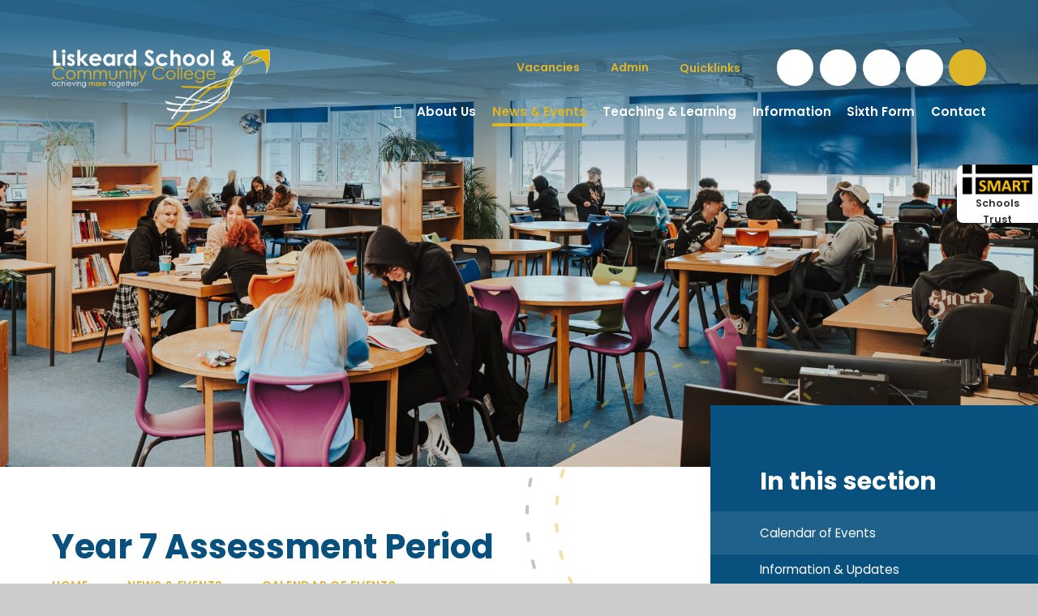

--- FILE ---
content_type: text/css
request_url: https://www.liskeard.net/_site/css/main.css?cache=01012021
body_size: 61556
content:
.content__path,.content__share__list,.list,.menu__bar ul,.subnav__list,.vacancies__list{margin:0;padding:0;list-style:none}.menu__bar>ul>li button,.menu__btn,.quicklinks>ul>li>a,.quicklinks>ul button,.quicklinks__btn,.searchbar__btn,.searchbar__close,.trustmenu__main__btn--1,.trustmenu__main__btn--2{border:0;outline:0;padding:0;cursor:pointer;background:transparent;-webkit-appearance:none;-webkit-border-radius:0}.abs_fill,.card__img,.card__img:after,.card__img:before,.header__bg,.hero__slideshow:after,.menu__btn__icon,.menu__btn__icon span:nth-child(4):after,.menu__btn__icon span:nth-child(5):after,.subnav__list a:before,.trustmenu,div.lazy-item{position:absolute;top:0;right:0;bottom:0;left:0}

/*! normalize.css v1.1.2 | MIT License | git.io/normalize */article,aside,details,figcaption,figure,footer,header,hgroup,main,nav,section,summary{display:block}audio,canvas,video{display:inline-block;*display:inline;*zoom:1}audio:not([controls]){display:none;height:0}[hidden]{display:none}html{font-size:100%;-ms-text-size-adjust:100%;-webkit-text-size-adjust:100%}button,html,input,select,textarea{font-family:sans-serif}body{margin:0}a:focus{outline:thin dotted}a:active,a:hover{outline:0}h1{font-size:2em;margin:0.67em 0}h2{font-size:1.5em;margin:0.83em 0}h3{font-size:1.17em;margin:1em 0}h4{font-size:1em;margin:1.33em 0}h5{font-size:0.83em;margin:1.67em 0}h6{font-size:0.67em;margin:2.33em 0}abbr[title]{border-bottom:1px dotted}b,strong{font-weight:bold}blockquote{margin:1em 40px}dfn{font-style:italic}hr{-moz-box-sizing:content-box;-webkit-box-sizing:content-box;box-sizing:content-box;height:0}mark{background:#ff0;color:#000}p,pre{margin:1em 0}code,kbd,pre,samp{font-family:monospace, serif;_font-family:'courier new', monospace;font-size:1em}pre{white-space:pre;white-space:pre-wrap;word-wrap:break-word}q{quotes:none}q:after,q:before{content:'';content:none}small{font-size:80%}sub,sup{font-size:75%;line-height:0;position:relative;vertical-align:baseline}sup{top:-0.5em}sub{bottom:-0.25em}dl,menu,ol,ul{margin:1em 0}dd{margin:0 0 0 40px}menu,ol,ul{padding:0 0 0 40px}nav ol,nav ul{list-style:none;list-style-image:none}img{border:0;-ms-interpolation-mode:bicubic}svg:not(:root){overflow:hidden}figure{margin:0}form{margin:0}fieldset{border:1px solid #c0c0c0;margin:0;padding:0.35em 0.625em 0.75em}legend{border:0;padding:0;white-space:normal;*margin-left:-7px}button,input,select,textarea{font-size:100%;margin:0;vertical-align:baseline;*vertical-align:middle}button,input{line-height:normal}button,select{text-transform:none}button,html input[type=button],input[type=reset],input[type=submit]{-webkit-appearance:button;cursor:pointer;*overflow:visible}button[disabled],html input[disabled]{cursor:default}input[type=checkbox],input[type=radio]{-webkit-box-sizing:border-box;box-sizing:border-box;padding:0;*height:13px;*width:13px}input[type=search]{-webkit-appearance:textfield;-webkit-box-sizing:content-box;-moz-box-sizing:content-box;box-sizing:content-box}input[type=search]::-webkit-search-cancel-button,input[type=search]::-webkit-search-decoration{-webkit-appearance:none}button::-moz-focus-inner,input::-moz-focus-inner{border:0;padding:0}textarea{overflow:auto;vertical-align:top}table{border-collapse:collapse;border-spacing:0}body{font-size:100%}.mason,body,html{width:100%;height:100%}body{background:#CCCCCC}.mason *,.mason :after,.mason :before{-webkit-box-sizing:border-box;box-sizing:border-box;*behavior:url("/_includes/polyfills/boxsizing.htc")}.mason--resizing *{-webkit-transition:none;-o-transition:none;transition:none}.mason{width:1024px;min-height:100%;height:auto!important;height:100%;margin:0 auto;clear:both;position:relative;overflow:hidden;background:#FFFFFF}@media (min-width:0px){.mason{width:auto}}.mason{color:#2E3031;font-family:"Poppins", sans-serif}button,input,select,textarea{font-family:"Poppins", sans-serif}.video{max-width:100%;position:relative;background:#000}.video iframe{width:100%;height:100%;position:absolute;border:0}.region h1,.region h2,.region h3,.region h4,.region h5,.region h6{color:#444444;font-family:"Roboto", sans-serif;font-weight:normal;line-height:1.5em}.region a{color:#4587D0;text-decoration:none}.region hr{width:100%;height:0;margin:0;border:0;border-bottom:1px solid #E0E0E0}.region iframe,.region img{max-width:100%}.region img{height:auto!important}.region img[data-fill]{max-width:none}.region figure{max-width:100%;padding:2px;margin:1em 0;border:1px solid #E0E0E0;background:#F8F8F8}.region figure img{clear:both}.region figure figcaption{clear:both}.region blockquote{margin:1em 0;padding:0 0 0 1em}.region table{max-width:100%;margin:1em 0;clear:both;border:1px solid #E0E0E0;background:#F8F8F8}.region td,.region th{text-align:left;padding:0.25em 0.5em;border:1px solid #E0E0E0}.region label{margin-right:.5em;display:block}.region legend{padding:0 .5em}.region label em,.region legend em{color:#CF1111;font-style:normal;margin-left:.2em}.region input{max-width:100%}.region input[type=number],.region input[type=password],.region input[type=text]{width:18em;height:2em;display:block;padding:0 0 0 .5em;border:1px solid #E0E0E0}.region input[type=checkbox],.region input[type=radio]{width:1em;height:1em;margin:.4em}.region textarea{max-width:100%;display:block;padding:.5em;border:1px solid #E0E0E0}.region select{max-width:100%;width:18em;height:2em;padding:.2em;border:1px solid #E0E0E0}.region select[size]{height:auto;padding:.2em}.region fieldset{border-color:#E0E0E0}.captcha{display:block;margin:0 0 1em}.captcha__help{max-width:28em}.captcha__help--extended{max-width:26em}.captcha__elements{width:200px}.btn{height:auto;margin-top:-1px;display:inline-block;padding:0 1em;color:#4587D0;line-height:2.8em;letter-spacing:1px;text-decoration:none;text-transform:uppercase;border:1px solid #4587D0;background:transparent;-webkit-transition:background .4s, color .4s;-o-transition:background .4s, color .4s;transition:background .4s, color .4s}.btn:focus,.btn:hover{color:#FFF;background:#4587D0}.btn__icon,.btn__text{float:left;margin:0 0.2em;line-height:inherit}.btn__icon{font-size:1.5em;margin-top:-2px}.btn--disabled{color:#999;border-color:#999;cursor:default}.btn--disabled:focus,.btn--disabled:hover{color:#999;background:transparent}.access__anchor,.anchor,.content__anchor{visibility:hidden;position:absolute;top:0}#forumUpdateForm fieldset{margin:1em 0}#forumUpdateForm .cmsForm__field{display:block;clear:both}.mason--admin .access__anchor,.mason--admin .anchor,.mason--admin .content__anchor{margin-top:-110px}.ui_toolbar{clear:both;margin:1em 0;line-height:2.1em}.ui_toolbar:after,.ui_toolbar:before{content:'';display:table}.ui_toolbar:after{clear:both}.lte-ie7 .ui_toolbar{zoom:1}.ui_left>*,.ui_right>*,.ui_toolbar>*{margin:0 .5em 0 0;float:left}.ui_right>:last-child,.ui_toolbar>:last-child{margin-right:0}.ui_left{float:left}.ui_right{float:right;margin-left:.5em}.ui_button,.ui_select,.ui_tag{margin:0 .5em 0 0;position:relative;float:left;text-align:left}.ui_button,.ui_select>div,.ui_tag{height:2.1em;padding:0 .6em;position:relative;font-size:1em;white-space:nowrap;color:#444444!important;line-height:2.1em;border:1px solid;border-color:rgba(0, 0, 0, 0.15) rgba(0, 0, 0, 0.15) rgba(0, 0, 0, 0.25);border-radius:0px;background-color:#F8F8F8;background-image:none}.ui_button:hover,.ui_select:hover>div{background-color:#E0E0E0}.ui_button.ui_button--selected,.ui_select.ui_select--selected>div{background-color:#E0E0E0}.ui_button.ui_button--disabled,.ui_select.ui_select--disabled>div{cursor:default;color:rgba(68, 68, 68, 0.25)!important;background-color:#F8F8F8}.ui_button{margin:0 .3em 0 0;cursor:pointer;outline:none!important;text-decoration:none;-webkit-transition:background .3s;-o-transition:background .3s;transition:background .3s}.ui_card{padding:1em;display:block;text-align:left;color:#444444;background-color:#F8F8F8;border:1px solid!important;border-color:rgba(0, 0, 0, 0.15) rgba(0, 0, 0, 0.15) rgba(0, 0, 0, 0.25)!important;border-radius:0px}.ui_card:after,.ui_card:before{content:'';display:table;clear:both}.ui_card--void{padding:0;overflow:hidden}.ui_card--void>*{margin:-1px -2px -1px -1px}.ui_card__img{margin:0 -1em;display:block;overflow:hidden;border:2px solid #F8F8F8}.ui_card__img--top{margin:-1em -1em 0;border-radius:0px 0px 0 0}.ui_card__img--full{margin:-1em;border-radius:0px}.ui_txt{margin:0 0 0.8em;font-weight:300;line-height:1.6em}.ui_txt__title{margin:0.66667em 0;font-size:1.2em;font-weight:400;line-height:1.33333em}.ui_txt__bold{margin:0.8em 0;font-weight:400}.ui_txt__sub{margin:-1em 0 1em;font-size:0.8em;font-weight:300;line-height:2em}.ui_txt__content{font-size:0.9em;line-height:1.77778em}.ui_txt__content *{display:inline;margin:0}.ui_txt--truncate_3,.ui_txt--truncate_4,.ui_txt--truncate_5,.ui_txt--truncate_6,.ui_txt--truncate_7,.ui_txt--truncate_8,.ui_txt--truncate_9{position:relative;overflow:hidden}.ui_txt--truncate_3:after,.ui_txt--truncate_4:after,.ui_txt--truncate_5:after,.ui_txt--truncate_6:after,.ui_txt--truncate_7:after,.ui_txt--truncate_8:after,.ui_txt--truncate_9:after{content:'';width:50%;height:1.6em;display:block;position:absolute;right:0;bottom:0;background:-webkit-gradient(linear, left top, right top, from(rgba(248, 248, 248, 0)), to(#f8f8f8));background:-webkit-linear-gradient(left, rgba(248, 248, 248, 0), #f8f8f8);background:-o-linear-gradient(left, rgba(248, 248, 248, 0), #f8f8f8);background:linear-gradient(to right, rgba(248, 248, 248, 0), #f8f8f8)}.ui_txt--truncate_3{height:4.8em}.ui_txt--truncate_3 .ui_txt__title{max-height:1.33333em;overflow:hidden}.ui_txt--truncate_4{height:6.4em}.ui_txt--truncate_4 .ui_txt__title{max-height:2.66667em;overflow:hidden}.ui_txt--truncate_5{height:8em}.ui_txt--truncate_5 .ui_txt__title{max-height:4em;overflow:hidden}.ui_txt--truncate_6{height:9.6em}.ui_txt--truncate_6 .ui_txt__title{max-height:5.33333em;overflow:hidden}.ui_txt--truncate_7{height:11.2em}.ui_txt--truncate_7 .ui_txt__title{max-height:6.66667em;overflow:hidden}.ui_txt--truncate_8{height:12.8em}.ui_txt--truncate_8 .ui_txt__title{max-height:8em;overflow:hidden}.ui_txt--truncate_9{height:14.4em}.ui_txt--truncate_9 .ui_txt__title{max-height:9.33333em;overflow:hidden}.ui_select{padding:0}.ui_select>div{padding:0 1.5em 0 .6em;cursor:pointer;outline:none!important;text-decoration:none;-webkit-transition:background .3s;-o-transition:background .3s;transition:background .3s}.ui_select>div:after{content:'';display:block;position:absolute;right:.6em;top:50%;margin-top:-2px;border:4px solid;border-left-color:transparent;border-right-color:transparent;border-bottom-color:transparent}.ui_select>ul{padding:0;margin:.75em 0 0;display:none;list-style:none;overflow:hidden;background:#fff;position:absolute;z-index:8;top:100%;right:0}.ui_select>ul li{height:2.1em;padding:.15em;clear:both;position:relative;border-bottom:1px solid #ddd}.ui_select>ul li span{width:.6em;height:.6em;margin:.6em;float:left}.ui_select>ul li label{margin:0 3.6em 0 1.8em;display:block;white-space:nowrap}.ui_select>ul li input{position:absolute;top:50%;right:0.15em;-webkit-transform:translate(0, -50%);-ms-transform:translate(0, -50%);transform:translate(0, -50%)}.ui_select--selected>ul{display:block}.ui_group{float:left;margin:0 .3em 0 0}.ui_group .ui_button{float:left;margin:0;border-radius:0;border-left-color:rgba(255, 255, 255, 0.15)}.ui_group .ui_button:first-child{border-radius:0px 0 0 0px;border-left-color:rgba(0, 0, 0, 0.15)}.ui_group .ui_button:last-child{border-radius:0 0px 0px 0}.ui_icon{height:.5em;font-size:2em;line-height:.5em;display:inline-block;font-family:"Courier New", Courier, monospace}.ui_icon--prev:after{content:"\02039";font-weight:bold}.ui_icon--next:after{content:"\0203A";font-weight:bold}.ui-tooltip{-webkit-box-shadow:0 0 5px #aaa;box-shadow:0 0 5px #aaa;max-width:300px;padding:8px;position:absolute;z-index:9999;font-size:95%;line-height:1.2}.error404__title,.f_display,h1,h2,h3,h4,h5,h6{font:700 1em/1.2 "Poppins", sans-serif}.content__path,.f_smlcaps{font:600 14px/1.2 "Poppins", sans-serif;letter-spacing:0.05em;text-transform:uppercase}.footer__legal,.footer__lower,.fs14{font-size:0.875em}.fs16{font-size:1em}.content__region .intro,.fs18,.staff__item__intro .intro,.trustmenu__main__txt__desc .intro,.vacancies__item__desc .intro{font-size:1.125em}.fs20{font-size:1.25em}.footer__module__title,.fs24{font-size:1.5em}.fs32{font-size:2em}.fs40{font-size:2.5em;font-size:1.92308em}@media (min-width:769px){.fs40{font-size:2.08333em}}@media (min-width:1025px){.fs40{font-size:2.27273em}}@media (min-width:1301px){.fs40{font-size:2.5em}}.content__title,.fs48{font-size:3em;font-size:2.30769em}@media (min-width:769px){.content__title,.fs48{font-size:2.5em}}@media (min-width:1025px){.content__title,.fs48{font-size:2.72727em}}@media (min-width:1301px){.content__title,.fs48{font-size:3em}}.fs56{font-size:3.5em;font-size:2.69231em}@media (min-width:769px){.fs56{font-size:2.91667em}}@media (min-width:1025px){.fs56{font-size:3.18182em}}@media (min-width:1301px){.fs56{font-size:3.5em}}.fs64{font-size:4em;font-size:3.07692em}@media (min-width:769px){.fs64{font-size:3.33333em}}@media (min-width:1025px){.fs64{font-size:3.63636em}}@media (min-width:1301px){.fs64{font-size:4em}}.w400{font-weight:400}.btn,.menu__bar>ul,.ms-btn>*,.trustmenu__main__txt__desc a:not(.attach__link),.w600{font-weight:600}.w700{font-weight:700}.ls50{letter-spacing:0.05em}.ms-btn{color:#FFF;display:inline-block;vertical-align:bottom}.ms-btn--white.ms-btn{color:#08517E}.ms-btn--white.ms-btn>*{background:#FFF}.btn,.ms-btn>*{display:inline-block;vertical-align:bottom;color:inherit!important;background:#DEB428;border-radius:2em;border:none;line-height:1.2;padding:1.15em 2.35em;position:relative;overflow:hidden}.btn.ms-btn__pri,.ms-btn>.ms-btn__pri{background:#08517E}.btn.ms-btn__pri--faded,.ms-btn>.ms-btn__pri--faded{background:rgba(8, 81, 126, 0.1);color:#08517E!important}@media (min-width:769px){.btn:hover,.ms-btn>a:hover{color:#DEB428!important;background:#FFF;-webkit-box-shadow:0px 8px 24px rgba(3, 23, 36, 0.15);box-shadow:0px 8px 24px rgba(3, 23, 36, 0.15)}}.content__region,.staff__item__intro,.trustmenu__main__txt__desc,.vacancies__item__desc{font-size:16px;line-height:1.5}.content__region h2,.content__region h3,.content__region h4,.content__region h5,.content__region h6,.staff__item__intro h2,.staff__item__intro h3,.staff__item__intro h4,.staff__item__intro h5,.staff__item__intro h6,.trustmenu__main__txt__desc h2,.trustmenu__main__txt__desc h3,.trustmenu__main__txt__desc h4,.trustmenu__main__txt__desc h5,.trustmenu__main__txt__desc h6,.vacancies__item__desc h2,.vacancies__item__desc h3,.vacancies__item__desc h4,.vacancies__item__desc h5,.vacancies__item__desc h6{color:#08517E;margin:1em 0 0}.content__region h2,.staff__item__intro h2,.trustmenu__main__txt__desc h2,.vacancies__item__desc h2{font-size:1.875em}.content__region h3,.staff__item__intro h3,.trustmenu__main__txt__desc h3,.vacancies__item__desc h3{font-size:1.625em}.content__region h4,.staff__item__intro h4,.trustmenu__main__txt__desc h4,.vacancies__item__desc h4{font-size:1.5em}.content__region h5,.staff__item__intro h5,.trustmenu__main__txt__desc h5,.vacancies__item__desc h5{font-size:1.375em}.content__region .intro,.staff__item__intro .intro,.trustmenu__main__txt__desc .intro,.vacancies__item__desc .intro{line-height:1.55;margin:1.35em 0}.content__region a:not(.attach__link),.staff__item__intro a:not(.attach__link),.trustmenu__main__txt__desc a:not(.attach__link),.vacancies__item__desc a:not(.attach__link){text-decoration:underline;-webkit-text-decoration-color:rgba(8, 81, 126, 0.2);text-decoration-color:rgba(8, 81, 126, 0.2)}.content__region img,.staff__item__intro img,.trustmenu__main__txt__desc img,.vacancies__item__desc img{max-width:100%;height:auto}.content__region img[style*=right],.staff__item__intro img[style*=right],.trustmenu__main__txt__desc img[style*=right],.vacancies__item__desc img[style*=right]{margin:0 0 1em 1em}.content__region img[style*=left],.staff__item__intro img[style*=left],.trustmenu__main__txt__desc img[style*=left],.vacancies__item__desc img[style*=left]{margin:0 1em 1em 0}.content__region .ms-btn,.staff__item__intro .ms-btn,.trustmenu__main__txt__desc .ms-btn,.vacancies__item__desc .ms-btn{margin:0.5em 0.5em 0 0}.content__region .ms-btn a,.staff__item__intro .ms-btn a,.trustmenu__main__txt__desc .ms-btn a,.vacancies__item__desc .ms-btn a{text-decoration:none}.content__path,.content__share__list,.list,.menu__bar ul,.subnav__list,.vacancies__list{margin:0;padding:0;list-style:none}.menu__bar>ul>li button,.menu__btn,.quicklinks>ul>li>a,.quicklinks>ul button,.quicklinks__btn,.searchbar__btn,.searchbar__close,.trustmenu__main__btn--1,.trustmenu__main__btn--2{border:0;outline:0;padding:0;cursor:pointer;background:transparent;-webkit-appearance:none;-webkit-border-radius:0}.abs_fill,.card__img,.card__img:after,.card__img:before,.header__bg,.hero__slideshow:after,.menu__btn__icon,.menu__btn__icon span:nth-child(4):after,.menu__btn__icon span:nth-child(5):after,.subnav__list a:before,.trustmenu,div.lazy-item{position:absolute;margin:auto}@supports (inset:0){.abs_fill,.card__img,.card__img:after,.card__img:before,.header__bg,.hero__slideshow:after,.menu__btn__icon,.menu__btn__icon span:nth-child(4):after,.menu__btn__icon span:nth-child(5):after,.subnav__list a:before,.trustmenu,div.lazy-item{inset:0}}@supports not (inset:0){.abs_fill,.card__img,.card__img:after,.card__img:before,.header__bg,.hero__slideshow:after,.menu__btn__icon,.menu__btn__icon span:nth-child(4):after,.menu__btn__icon span:nth-child(5):after,.subnav__list a:before,.trustmenu,div.lazy-item{top:0;right:0;bottom:0;left:0}}@media (-ms-high-contrast:active),(-ms-high-contrast:none){.abs_fill,.card__img,.card__img:after,.card__img:before,.header__bg,.hero__slideshow:after,.menu__btn__icon,.menu__btn__icon span:nth-child(4):after,.menu__btn__icon span:nth-child(5):after,.subnav__list a:before,.trustmenu,div.lazy-item{top:0;right:0;bottom:0;left:0}}.txt_trunc{overflow:hidden;white-space:nowrap;-o-text-overflow:ellipsis;text-overflow:ellipsis}.flex_center,.iconlinks__item__icon,.trustmenu__main__btn--1{display:-webkit-box;display:-ms-flexbox;display:flex;-webkit-box-align:center;-ms-flex-align:center;align-items:center;-webkit-box-pack:center;-ms-flex-pack:center;justify-content:center}.bg_fill,div.lazy-item{background-repeat:no-repeat;background-position:center;background-size:cover}.btn,.card--init,.iconlinks__item__icon,.ms-btn>*,.quicklinks>ul>li[data-group] button,.quicklinks__btn,.trustmenu__main__btn--2,.vacancies__item>div,.vacancies__item__header__school,a{-webkit-transition:color 0.2s ease, fill 0.2s ease, background 0.2s ease, border-color 0.2s ease, -webkit-box-shadow 0.2s ease;transition:color 0.2s ease, fill 0.2s ease, background 0.2s ease, border-color 0.2s ease, -webkit-box-shadow 0.2s ease;-o-transition:color 0.2s ease, fill 0.2s ease, background 0.2s ease, border-color 0.2s ease, box-shadow 0.2s ease;transition:color 0.2s ease, fill 0.2s ease, background 0.2s ease, border-color 0.2s ease, box-shadow 0.2s ease;transition:color 0.2s ease, fill 0.2s ease, background 0.2s ease, border-color 0.2s ease, box-shadow 0.2s ease, -webkit-box-shadow 0.2s ease}.card__img,.card__img:after,.card__txt,.card__txt .card__txt__trans--lower,.card__txt .card__txt__trans--upper,.card__txt__trans,.iconlinks__item__txt,.menu,.menu__bar>ul>li>a:after,.menu__bar>ul>li>a:before,.menu__bar>ul>li>ul,.menu__bg,.menu__btn,.menu__btn__icon,.menu__btn__icon span:nth-child(4):after,.menu__btn__icon span:nth-child(5):after,.quicklinks>ul,.quicklinks>ul>li[data-group] ul,.searchbar,.searchbar__bg,.subnav__list a:before,.trustmenu__bg,.trustmenu__main,.trustmenu__main__btn--1,.trustmenu__main__txt__list a svg{-webkit-transition:opacity 0.3s ease, visibility 0.3s ease, -webkit-transform 0.3s ease;transition:opacity 0.3s ease, visibility 0.3s ease, -webkit-transform 0.3s ease;-o-transition:transform 0.3s ease, opacity 0.3s ease, visibility 0.3s ease;transition:transform 0.3s ease, opacity 0.3s ease, visibility 0.3s ease;transition:transform 0.3s ease, opacity 0.3s ease, visibility 0.3s ease, -webkit-transform 0.3s ease}.center{text-align:center}.f_ucase{text-transform:uppercase}.f_lcase{text-transform:lowercase}.ms-pad{padding:2em 0}.block-l{background:#FFFFFF;color:#2E3031;fill:#2E3031}.block-d{background:#08517E;color:#FFF;fill:#FFF}.col-pri,.content__region a:not(.attach__link),.content__title,.footer__module__title,.staff__item__intro a:not(.attach__link),.trustmenu__main__txt__desc a:not(.attach__link),.vacancies__item__desc a:not(.attach__link){color:#08517E}.col-sec{color:#E5EDF2}.col-ter,.content__path{color:#DEB428}.col-white{color:#FFF}.bg-pri{background-color:#08517E}.bg-sec,.subnav__list a:before{background-color:#E5EDF2}.bg-ter{background-color:#DEB428}.a_block{display:block}body{-webkit-font-smoothing:antialiased;-moz-osx-font-smoothing:grayscale;built:January 2022}.mason{font:400 1em/1.42 "Poppins", sans-serif}button,input{font:inherit;color:inherit;text-transform:inherit;letter-spacing:inherit}a{text-decoration:none;color:inherit}.f_display,h1,h2,h3,h4,h5,h6{margin:0}svg{color:inherit;fill:currentColor}[data-content=""]{display:none!important}html{font-size:0.825em}@media (min-width:415px){html{font-size:0.85em}}@media (min-width:769px){html{font-size:0.915em}}@media (min-width:1025px){html{font-size:0.95em}}@media (min-width:1301px){html{font-size:1em}}.ms-spread{width:100%;max-width:1300px;padding-right:5%;padding-left:5%;margin-right:auto;margin-left:auto;position:relative;display:flow-root}@media (min-width:1301px){.ms-spread{max-width:none;padding-right:calc(50% - 585px);padding-left:calc(50% - 585px)}}.ms-center{width:90%;max-width:1170px;margin-right:auto;margin-left:auto;float:none;margin-right:auto;margin-left:auto;max-width:1280px;position:relative}.parent{position:relative;width:100%}.r90{-webkit-transform:rotate(90deg);-ms-transform:rotate(90deg);transform:rotate(90deg)}.r180{-webkit-transform:rotate(180deg);-ms-transform:rotate(180deg);transform:rotate(180deg)}.r270{-webkit-transform:rotate(270deg);-ms-transform:rotate(270deg);transform:rotate(270deg)}.card{overflow:hidden;position:relative}.card--init{z-index:1;height:100%;position:relative}.card__img{overflow:hidden}.card__img:after,.card__img:before{content:'';z-index:1}.card__img:before{background:rgba(3, 23, 36, 0.2);-webkit-transition:background-color 0.3s ease;-o-transition:background-color 0.3s ease;transition:background-color 0.3s ease}.card__img:after{background:rgba(34, 34, 34, 0);background:-webkit-linear-gradient(top, rgba(34, 34, 34, 0) 0%, rgba(34, 34, 34, 0) 40%, rgba(34, 34, 34, 0.95) 100%);background:-webkit-gradient(linear, left top, left bottom, from(rgba(34, 34, 34, 0)), color-stop(40%, rgba(34, 34, 34, 0)), to(rgba(34, 34, 34, 0.95)));background:-o-linear-gradient(top, rgba(34, 34, 34, 0) 0%, rgba(34, 34, 34, 0) 40%, rgba(34, 34, 34, 0.95) 100%);background:linear-gradient(to bottom, rgba(34, 34, 34, 0) 0%, rgba(34, 34, 34, 0) 40%, rgba(34, 34, 34, 0.95) 100%)}.card__img .lazy-item{-webkit-transition:opacity 0.5s, -webkit-filter 0.3s ease;transition:opacity 0.5s, -webkit-filter 0.3s ease;-o-transition:opacity 0.5s, filter 0.3s ease;transition:opacity 0.5s, filter 0.3s ease;transition:opacity 0.5s, filter 0.3s ease, -webkit-filter 0.3s ease}.card__txt{position:relative;z-index:1;height:100%;padding:2em;display:-webkit-box;display:-ms-flexbox;display:flex;-webkit-box-orient:vertical;-webkit-box-direction:normal;-ms-flex-direction:column;flex-direction:column;-webkit-box-pack:end;-ms-flex-pack:end;justify-content:flex-end}.card__txt__trans{width:100%;-webkit-transform:translateY(50%);-ms-transform:translateY(50%);transform:translateY(50%);margin:0 auto}.card__txt .card__txt__trans--upper{position:relative}.card__txt .card__txt__trans--lower{opacity:0;-webkit-transform:translateY(20px);-ms-transform:translateY(20px);transform:translateY(20px);margin-top:1em}.card__txt.card__txt--center .card__txt__trans{-webkit-transform:translateY(50%);-ms-transform:translateY(50%);transform:translateY(50%)}.card__txt.card__txt--center .card__txt__trans--upper{-webkit-transform:translateY(-50%);-ms-transform:translateY(-50%);transform:translateY(-50%)}.card__txt.card__txt--bottom{-webkit-box-pack:end;-ms-flex-pack:end;justify-content:flex-end}.card__txt.card__txt--bottom .card__txt__trans{-webkit-transform:translateY(100%);-ms-transform:translateY(100%);transform:translateY(100%)}.card__txt.card__txt--bottom .card__txt__trans--upper{-webkit-transform:translateY(-100%);-ms-transform:translateY(-100%);transform:translateY(-100%)}.card__txt .ms-btn{color:#2E3031}.card--init__active .card__img{-webkit-transform:scale(1.1);-ms-transform:scale(1.1);transform:scale(1.1)}.card--init__active .card__img:before{background:rgba(222, 180, 40, 0.9)}.card--init__active .card__img:after{opacity:0}.card--init__active .card__img .lazy-item{-webkit-filter:grayscale(100%);filter:grayscale(100%)}.card--init__active .card__txt__trans,.card--init__active .card__txt__trans--lower,.card--init__active .card__txt__trans--upper{opacity:1;-webkit-transform:translateY(0%);-ms-transform:translateY(0%);transform:translateY(0%)}.card--init__active .card__txt__trans--lower{-webkit-transition-delay:.2s;-o-transition-delay:.2s;transition-delay:.2s}@media (min-width:769px){.card--init:hover .card__img{-webkit-transform:scale(1.1);-ms-transform:scale(1.1);transform:scale(1.1)}.card--init:hover .card__img:before{background:rgba(222, 180, 40, 0.9)}.card--init:hover .card__img:after{opacity:0}.card--init:hover .card__img .lazy-item{-webkit-filter:grayscale(100%);filter:grayscale(100%)}.card--init:hover .card__txt__trans,.card--init:hover .card__txt__trans--lower,.card--init:hover .card__txt__trans--upper{opacity:1;-webkit-transform:translateY(0%);-ms-transform:translateY(0%);transform:translateY(0%)}.card--init:hover .card__txt__trans--lower{-webkit-transition-delay:.2s;-o-transition-delay:.2s;transition-delay:.2s}}.devtools{position:fixed;width:40px;height:40px;bottom:1em;right:1em;z-index:3000;border-radius:50%;padding:0;text-align:center;margin:1em;background:#EF5B25;color:#fff;font-size:14px;font-weight:700;-webkit-box-shadow:0 0 10px 0 rgba(0, 0, 0, 0.35);box-shadow:0 0 10px 0 rgba(0, 0, 0, 0.35)}.devtools svg{line-height:40px;height:40px;width:40px;cursor:pointer}.devtools div{position:absolute;display:block;white-space:nowrap;bottom:0;right:100%;border-radius:4px;padding:1.5em 2em;-webkit-box-shadow:inherit;box-shadow:inherit;background:inherit;opacity:0;-webkit-transform:translateX(0);-ms-transform:translateX(0);transform:translateX(0);visibility:hidden;-webkit-transition:opacity .2s ease, visibility 0s ease .2s, -webkit-transform .2s ease;transition:opacity .2s ease, visibility 0s ease .2s, -webkit-transform .2s ease;-o-transition:transform .2s ease, opacity .2s ease, visibility 0s ease .2s;transition:transform .2s ease, opacity .2s ease, visibility 0s ease .2s;transition:transform .2s ease, opacity .2s ease, visibility 0s ease .2s, -webkit-transform .2s ease}.devtools div:after{position:absolute;content:'';top:auto;right:auto;bottom:12px;left:100%;width:0;height:0;border-style:solid;border-width:7px 0 7px 8px;border-color:transparent transparent transparent #EF5B25}.devtools p{white-space:nowrap;line-height:1.8;text-align:left;text-transform:none;margin:0}.devtools p:not(:last-child){margin-bottom:1em}.devtools small{margin-right:5px;opacity:.75;text-transform:uppercase;-webkit-user-select:none;-moz-user-select:none;-ms-user-select:none;user-select:none}.devtools ul{text-align:left}.devtools ul li{font-weight:400;margin:.25em 0}.devtools:hover div{opacity:1;visibility:visible;-webkit-transform:translateX(-1em);-ms-transform:translateX(-1em);transform:translateX(-1em);-webkit-transition-delay:0s;-o-transition-delay:0s;transition-delay:0s}.ecocycle{}.ecocycle__item{opacity:0;visibility:hidden;-webkit-transition:opacity 1s ease, visibility 1s ease;-o-transition:opacity 1s ease, visibility 1s ease;transition:opacity 1s ease, visibility 1s ease}.ecocycle__item.active{opacity:1;visibility:visible}.mason--error404{position:fixed;top:0;left:0;right:0;bottom:0;padding:2em;display:-webkit-box;display:-ms-flexbox;display:flex;-webkit-box-align:center;-ms-flex-align:center;align-items:center;-webkit-box-pack:center;-ms-flex-pack:center;justify-content:center;text-align:center;color:#2E3031;background:#FFF!important}.mason--error404 .main{padding:0;display:block;margin:0 0 2em;overflow:visible}.error404__title{font-size:4em;font-size:calc(1em + 6vw)}.grid{margin-left:-1em;margin-right:-1em;display:-webkit-box;display:-ms-flexbox;display:flex;-ms-flex-wrap:wrap;flex-wrap:wrap}.grid>*{width:100%;display:inline-block;vertical-align:top;padding:1em 1em}.grid .card__txt{min-height:60vw}@media (min-width:600px){.grid--2>*,.grid--3>*,.grid--4>*,.grid--5>*{width:50%;display:inline-block;vertical-align:top}.grid--2 .card__txt,.grid--3 .card__txt,.grid--4 .card__txt,.grid--5 .card__txt{min-height:calc(((90vw * 1) - 2em)/2)}}@media (min-width:1050px){.grid--3>*,.grid--4>*,.grid--5>*{width:33.33333%;display:inline-block;vertical-align:top}.grid--3 .card__txt,.grid--4 .card__txt,.grid--5 .card__txt{min-height:calc((((90vw * 1) - 4em)/3))}}@media (min-width:1300px){.grid--4>*,.grid--5>*{width:25%;display:inline-block;vertical-align:top}.grid--4 .card__txt,.grid--5 .card__txt{min-height:calc((((90vw * 1) - 6em)/4))}}@media (min-width:1500px){.grid--5>*{width:20%;display:inline-block;vertical-align:top}.grid--5 .card__txt{min-height:calc((((90vw * 1) - 8em)/5))}}@media (min-width:1420.8px){.grid--2 .card__txt{min-height:calc((((80em * 1) - 2em)/2))}.grid--3 .card__txt{min-height:calc((((80em * 1) - 4em)/3))}.grid--4 .card__txt{min-height:calc((((80em * 1) - 6em)/4))}.grid--5 .card__txt{min-height:calc((((80em * 1) - 8em)/5))}}.lazy-item{opacity:0;-webkit-transition:opacity .5s;-o-transition:opacity .5s;transition:opacity .5s}.loaded .lazy-item{opacity:1}img.lazy-item{width:100%;height:100%;max-width:none;-o-object-fit:cover;object-fit:cover}@media (min-width:1050px){.mason--header-min .header__main{position:fixed;top:0;left:0;right:0;-webkit-box-align:center;-ms-flex-align:center;align-items:center;background:#FFF;padding-top:0.875em;padding-bottom:0.875em;min-height:0;opacity:0;-webkit-transform:translateY(-100%);-ms-transform:translateY(-100%);transform:translateY(-100%);-webkit-box-shadow:0 8px 48px rgba(4, 41, 63, 0.2);box-shadow:0 8px 48px rgba(4, 41, 63, 0.2)}.mason--header-min .header__main__logo{display:none}.mason--header-min .menu__bar>ul>li>a{color:#2E3031}.mason--header-min .header__main__logo span,.mason--header-min .menu__extra{display:none}.mason--header-min.mason--header-ready .header__main{-webkit-transition:opacity .2s ease, -webkit-transform .2s ease;transition:opacity .2s ease, -webkit-transform .2s ease;-o-transition:transform .2s ease, opacity .2s ease;transition:transform .2s ease, opacity .2s ease;transition:transform .2s ease, opacity .2s ease, -webkit-transform .2s ease}.mason--header-min.mason--header-show .header__main{opacity:1;-webkit-transform:translateY(0);-ms-transform:translateY(0);transform:translateY(0)}}.staff__list{width:auto!important}.staff__item__image{background:#eee}.staff__item__image:before{padding-bottom:100%!important}.staff__item__title h3{font-size:2em;padding-bottom:0.375rem}svg.icon_close{width:0.75em;height:0.75em}svg.icon_cross{width:1.33294em;height:1.33294em}@-webkit-keyframes spin{0%{-webkit-transform:rotate(0deg);transform:rotate(0deg)}to{-webkit-transform:rotate(360deg);transform:rotate(360deg)}}@keyframes spin{0%{-webkit-transform:rotate(0deg);transform:rotate(0deg)}to{-webkit-transform:rotate(360deg);transform:rotate(360deg)}}span.decor{display:none}@media (min-width:900px){span.decor{display:block;width:80vw;height:80vw;max-width:30em;max-height:30em;position:absolute;color:#031724;pointer-events:none}}@media (min-width:900px) and (prefers-reduced-motion){span.decor{display:none}}@media (min-width:900px){span.decor svg{fill:none;width:100%;height:100%;stroke:#DEB428;stroke-linecap:round;stroke-width:4px;stroke-dasharray:8 26}span.decor.decor--lrg{font-size:1.68em}}.ms-rounded{z-index:0;overflow:hidden;position:relative}.mason--theme_rounded .ms-rounded{border-radius:40px;border-radius:2.5rem}.mason--theme_rounded .header__bg,.mason--theme_rounded.mason--hero_true .header__bg{color:#08517E;background:currentColor}.mason--theme_rounded.mason--hero_true .header__bg{opacity:.9}.mason--theme_rounded .header__bg__curve{position:relative;max-height:61px;position:absolute;top:calc(100% - 1px);left:0;width:100%}.mason--theme_rounded .header__bg__curve:before{content:'';display:block;visibility:hidden;padding-bottom:4.12162%}.mason--theme_rounded .header__bg__curve svg{width:100%;height:100%}.mason--theme_rounded:not(.mason--header-min) .header__main{padding-bottom:0}.mason--theme_rounded .menu__bar>ul>li button{border-radius:8px}.mason--theme_rounded .attach__link,.mason--theme_rounded .template--accordion h2.template--accordion__title{border-radius:3em}.mason--theme_rounded.mason--inner .footer{border-top-left-radius:clamp(2.5em, 6vw, 7.5em);border-top-right-radius:clamp(2.5em, 6vw, 7.5em)}.mason--theme_rounded.mason--home .media__txt p:before{border-radius:4px}.mason--theme_rounded.mason--home .social__item__icon{padding:0;width:3.5em;height:3.5em;-webkit-transform:translate(1em, 1em);-ms-transform:translate(1em, 1em);transform:translate(1em, 1em);-webkit-box-align:center;-ms-flex-align:center;align-items:center;-webkit-box-pack:center;-ms-flex-pack:center;justify-content:center}@media (min-width:800px){.mason--theme_rounded .map__overlay{border-top-right-radius:5em;border-bottom-right-radius:5em;border-top-right-radius:clamp(2.5em, 6vw, 7.5em);border-bottom-right-radius:clamp(2.5em, 6vw, 7.5em)}.mason--theme_rounded .map__canvas{overflow:hidden;border-top-left-radius:5em;border-bottom-left-radius:5em;border-top-left-radius:clamp(2.5em, 6vw, 7.5em);border-bottom-left-radius:clamp(2.5em, 6vw, 7.5em)}}@media (min-width:1050px){.mason--theme_rounded .menu__bar>ul>li>ul:before{border-radius:1.25rem}.mason--theme_rounded .iconlinks__item__txt span{border-radius:8px}.mason--theme_rounded .subnav{border-radius:4em 0 0 4em}.mason--theme_rounded.mason--hero_false .main{padding-top:5.5em}.mason--theme_rounded.mason--home .imglinks:after,.mason--theme_rounded.mason--home .main:before{border-top-left-radius:5em;border-bottom-left-radius:5em;border-top-left-radius:clamp(2.5em, 6vw, 7.5em);border-bottom-left-radius:clamp(2.5em, 6vw, 7.5em)}.mason--theme_rounded.mason--home .media__img{border-radius:4rem}.mason--theme_rounded.mason--home .events__main:before{border-top-right-radius:5em;border-bottom-right-radius:5em;border-top-right-radius:clamp(2.5em, 6vw, 7.5em);border-bottom-right-radius:clamp(2.5em, 6vw, 7.5em)}}.mason--vacanciesitem .content__attachments,.mason--vacanciesitem .content__region{display:none}.vacancies{padding:2.5em 0 0}.vacancies__header{margin-bottom:2.5em}.vacancies__list{margin-left:0em;margin-right:0em}.vacancies__list>*{width:100%;display:inline-block;vertical-align:top;padding:0.5em 0em}.vacancies__item{position:relative}.vacancies__item>a{z-index:1}.vacancies__item>div{padding:3em;position:relative;-webkit-box-shadow:0px 8px 24px rgba(0, 0, 0, 0.1);box-shadow:0px 8px 24px rgba(0, 0, 0, 0.1)}.vacancies__item__header__school{margin-top:.425em}.vacancies__item__desc{margin-top:1.5em}@media (min-width:769px){.vacancies__item>a:hover+div{background:#08517E;color:#FFF}.vacancies__item>a:hover+div .vacancies__item__header__school{color:#FFF!important}}:root{--ter:#DEB428}.access{width:100%;height:0;overflow:hidden;position:relative}.header{z-index:3;min-height:10em;background:transparent}.header__bg{background:#08517E;background:-webkit-linear-gradient(top, #08517E 0%, #08517E 50%, rgba(8, 81, 126, 0) 100%);background:-webkit-gradient(linear, left top, left bottom, from(#08517E), color-stop(50%, #08517E), to(rgba(8, 81, 126, 0)));background:-o-linear-gradient(top, #08517E 0%, #08517E 50%, rgba(8, 81, 126, 0) 100%);background:linear-gradient(to bottom, #08517E 0%, #08517E 50%, rgba(8, 81, 126, 0) 100%);content:'';z-index:-1}.header__main{padding:1.75em 6.5625em 1.75em 5%}.header__main__logo{font-size:0.9em;-ms-flex-negative:0;flex-shrink:0;display:-webkit-inline-box;display:-ms-inline-flexbox;display:inline-flex;-webkit-box-align:center;-ms-flex-align:center;align-items:center}@media (min-width:769px){.header__main__logo{font-size:0.8em}}@media (min-width:1301px){.header__main__logo{font-size:1em}}.header__main__logo img{width:100%;max-width:22.125em;margin-right:1.375em;vertical-align:bottom;-webkit-backface-visibility:hidden;backface-visibility:hidden;image-rendering:-webkit-optimize-contrast}.header__main__logo h1{max-width:17.5rem;display:none}.mason--headertitle_true .header__main__logo img{font-size:0.6em}@media (min-width:415px){.mason--headertitle_true .header__main__logo img{font-size:0.7em}}@media (min-width:769px){.mason--headertitle_true .header__main__logo img{font-size:0.8em}}@media (min-width:1025px){.mason--headertitle_true .header__main__logo img{font-size:0.9em}}@media (min-width:1301px){.mason--headertitle_true .header__main__logo img{font-size:1em}}.mason--headertitle_true .header__main h1{display:block}.mason--hero_true .header{position:absolute;top:0;left:0}.mason--hero_true .header__bg{background:rgba(8, 81, 126, 0.8);background:-webkit-linear-gradient(top, rgba(8, 81, 126, 0.8) 0%, rgba(8, 81, 126, 0.8) 15%, rgba(8, 81, 126, 0) 100%);background:-webkit-gradient(linear, left top, left bottom, from(rgba(8, 81, 126, 0.8)), color-stop(15%, rgba(8, 81, 126, 0.8)), to(rgba(8, 81, 126, 0)));background:-o-linear-gradient(top, rgba(8, 81, 126, 0.8) 0%, rgba(8, 81, 126, 0.8) 15%, rgba(8, 81, 126, 0) 100%);background:linear-gradient(to bottom, rgba(8, 81, 126, 0.8) 0%, rgba(8, 81, 126, 0.8) 15%, rgba(8, 81, 126, 0) 100%)}@media (min-width:1050px){.header__main{display:-webkit-box;display:-ms-flexbox;display:flex;-webkit-box-align:start;-ms-flex-align:start;align-items:flex-start;-webkit-box-pack:justify;-ms-flex-pack:justify;justify-content:space-between;padding:4em 5% 5em;min-height:11.875em}}.menu__btn{font-size:0.8em;width:6.9375em;height:4.9375em;overflow:hidden;color:#FFF;background:#DEB428;position:absolute;top:2.5em;right:100%;z-index:1;border-radius:0.5em 0 0 0.5em;will-change:transform}@media (min-width:415px){.menu__btn{font-size:0.85em}}@media (min-width:769px){.menu__btn{font-size:0.9em}}@media (min-width:1025px){.menu__btn{font-size:0.95em}}@media (min-width:1301px){.menu__btn{font-size:1em}}.menu__btn__icon{margin:auto;width:26px;height:18px;z-index:1}.menu__btn__icon span{position:absolute;left:0;width:100%;margin:auto;background:currentColor;height:2px;-webkit-transition:width 0.3s ease 0.2s;-o-transition:width 0.3s ease 0.2s;transition:width 0.3s ease 0.2s}.menu__btn__icon span:first-child{top:0}.menu__btn__icon span:nth-child(2),.menu__btn__icon span:nth-child(4),.menu__btn__icon span:nth-child(5){top:0;bottom:0}.menu__btn__icon span:nth-child(3){bottom:0}.menu__btn__icon span:nth-child(4),.menu__btn__icon span:nth-child(5){-webkit-transform:rotate(45deg);-ms-transform:rotate(45deg);transform:rotate(45deg);background:transparent}.menu__btn__icon span:nth-child(4):after,.menu__btn__icon span:nth-child(5):after{content:'';background:currentColor;-webkit-transform:scale(0, 1);-ms-transform:scale(0, 1);transform:scale(0, 1);-webkit-transform-origin:50% 0;-ms-transform-origin:50% 0;transform-origin:50% 0;border-radius:inherit;overflow:hidden}.menu__btn__icon span:nth-child(5){-webkit-transform:rotate(-45deg);-ms-transform:rotate(-45deg);transform:rotate(-45deg)}.menu__main{height:100%;display:-webkit-box;display:-ms-flexbox;display:flex;-webkit-box-orient:vertical;-webkit-box-direction:normal;-ms-flex-direction:column;flex-direction:column;-webkit-box-pack:justify;-ms-flex-pack:justify;justify-content:space-between}.menu__bar>ul>li button{display:none}.menu__bar{width:100%}.menu__bar>ul{width:100%}.menu__bar>ul>li{position:relative}.menu__bar>ul>li.menu__bar__item--page_1>a:before{content:'\f015';font-family:fontAwesome}.menu__bar>ul>li.menu__bar__item--page_1>a span{display:none}.menu__bar>ul>li>a{position:relative}.menu__bar>ul>li button{position:absolute;bottom:auto;top:.5em;right:.5em;width:2.2em;height:2.2em;overflow:hidden;background:rgba(0, 0, 0, 0.05)}@media (max-width:1049px){.menu{top:0;position:fixed;z-index:4;top:0;right:0;bottom:0;width:calc(100% - 6.5em);max-width:420px;-webkit-transform:translateX(100%);-ms-transform:translateX(100%);transform:translateX(100%);will-change:transform}.mason--admin .menu{top:110px}.mason--preview .menu{top:110px}.mason--secure .menu{top:40px}.menu__bg{position:absolute;content:'';top:0;right:100%;bottom:0;background:rgba(0, 0, 0, 0.65);width:200%;opacity:0;visibility:hidden}.menu__main{overflow:hidden;overflow-y:auto}.menu__main__btn{display:block;top:0.5em;right:0}.menu__bar{padding:4.5em 1em 1em;height:100%;display:-webkit-box;display:-ms-flexbox;display:flex;-webkit-box-orient:vertical;-webkit-box-direction:normal;-ms-flex-direction:column;flex-direction:column;-webkit-box-pack:justify;-ms-flex-pack:justify;justify-content:space-between}.menu__bar>ul{font-size:15px}.menu__bar>ul>li.menu__bar__item--subitems>button{display:block}.menu__bar>ul>li>a{padding:1em 3.65em 1em 1em;border-bottom:2px solid rgba(0, 0, 0, 0.06)}.menu__bar>ul>li>ul{background:rgba(0, 0, 0, 0.05);overflow:hidden;max-height:0;margin:0;padding:0 5% 0 10%;-webkit-transition:max-height .5s ease, padding .5s ease, opacity .5s ease;-o-transition:max-height .5s ease, padding .5s ease, opacity .5s ease;transition:max-height .5s ease, padding .5s ease, opacity .5s ease}.menu__bar>ul>li>ul li{opacity:0;-webkit-transform:translateY(-0.25em);-ms-transform:translateY(-0.25em);transform:translateY(-0.25em);-webkit-transition:opacity .5s ease, visibility .5s ease, -webkit-transform .5s ease;transition:opacity .5s ease, visibility .5s ease, -webkit-transform .5s ease;-o-transition:transform .5s ease, opacity .5s ease, visibility .5s ease;transition:transform .5s ease, opacity .5s ease, visibility .5s ease;transition:transform .5s ease, opacity .5s ease, visibility .5s ease, -webkit-transform .5s ease}.menu__bar>ul>li>ul li a{padding:.85em 0}.menu__bar>ul>li.menu__bar__item--expand>button>*{-webkit-transform:rotate(180deg);-ms-transform:rotate(180deg);transform:rotate(180deg)}.menu__bar>ul>li.menu__bar__item--expand>ul{max-height:100em;padding-top:1em;padding-bottom:1em}.menu__bar>ul>li.menu__bar__item--expand>ul>li{opacity:1;-webkit-transform:translateY(0);-ms-transform:translateY(0);transform:translateY(0);-webkit-transition-delay:.1s;-o-transition-delay:.1s;transition-delay:.1s}.menu__extra{-ms-flex-negative:0;flex-shrink:0;padding:1em 1.14286em}.mason--menu .menu{-webkit-transform:translateX(0%);-ms-transform:translateX(0%);transform:translateX(0%)}.mason--menu .menu__bg{opacity:1;visibility:visible}.mason--menu .menu__btn__icon span:first-child,.mason--menu .menu__btn__icon span:nth-child(2),.mason--menu .menu__btn__icon span:nth-child(3){width:0;-webkit-transition-delay:0s;-o-transition-delay:0s;transition-delay:0s}.mason--menu .menu__btn__icon span:nth-child(4):after,.mason--menu .menu__btn__icon span:nth-child(5):after{-webkit-transform:scale(1.2, 1);-ms-transform:scale(1.2, 1);transform:scale(1.2, 1);-webkit-transition-delay:.2s;-o-transition-delay:.2s;transition-delay:.2s}}@media (min-width:1050px){.menu{text-align:right;color:#FFF;background:transparent}.menu__btn{display:none}.menu__bar{max-width:none;display:-webkit-box;display:-ms-flexbox;display:flex;-webkit-box-orient:vertical;-webkit-box-direction:reverse;-ms-flex-direction:column-reverse;flex-direction:column-reverse}.menu__bar>ul{padding:0;margin:0 -.65em;width:auto;min-width:70%;-ms-flex-item-align:end;align-self:flex-end;display:-webkit-box;display:-ms-flexbox;display:flex;-webkit-box-align:center;-ms-flex-align:center;align-items:center;-webkit-box-pack:justify;-ms-flex-pack:justify;justify-content:space-between}.menu__bar>ul>li{width:auto;margin:0 .65em;display:inline-block}.menu__bar>ul>li:first-child{border:none}.menu__bar>ul>li>a{padding:.5em 0;position:relative;text-align:center}.menu__bar>ul>li>a:after{position:absolute;content:'';right:0;bottom:0;left:0;-webkit-transform:scale(0, 1);-ms-transform:scale(0, 1);transform:scale(0, 1);background:#DEB428;height:4px}.menu__bar>ul button{display:none!important}.menu__bar>ul>li>ul{display:block;position:absolute;top:100%;right:0;padding:2.35em 1.5em 1em;width:16.25em;opacity:0;visibility:hidden;-webkit-transform:translateY(1em);-ms-transform:translateY(1em);transform:translateY(1em);background:transparent;text-align:left;color:#2E3031;z-index:0}.menu__bar>ul>li>ul:before{position:absolute;content:'';top:1.35em;right:0;bottom:0;left:0;background:#FFF;z-index:-1;-webkit-box-shadow:0 8px 48px rgba(4, 41, 63, 0.2);box-shadow:0 8px 48px rgba(4, 41, 63, 0.2)}.menu__bar>ul>li>ul li{margin:.25em 0}.menu__bar>ul>li>ul li a{padding:.35em 0}.menu__bar>ul>li>ul li a:hover{color:#DEB428}.menu__bar>ul>li.menu__bar__item--selected>a,.menu__bar>ul>li:hover>a,.menu__bar>ul>li>a:focus{color:#DEB428}.menu__bar>ul>li.menu__bar__item--selected>a:after,.menu__bar>ul>li:hover>a:after,.menu__bar>ul>li>a:focus:after{-webkit-transform:scale(1, 1);-ms-transform:scale(1, 1);transform:scale(1, 1)}.menu__bar>ul>li:focus-within>ul,.menu__bar>ul>li:hover>ul{opacity:1;visibility:visible;-webkit-transform:translateY(0);-ms-transform:translateY(0);transform:translateY(0)}.menu__extra{display:-webkit-box;display:-ms-flexbox;display:flex;-ms-flex-wrap:wrap;flex-wrap:wrap;-webkit-box-align:center;-ms-flex-align:center;align-items:center;-webkit-box-pack:end;-ms-flex-pack:end;justify-content:flex-end;margin-bottom:0.875em}}.quicklinks__btn{width:100%;padding:.765em 1.25em;background:rgba(0, 0, 0, 0.07)}.mason--quicklinks .quicklinks__btn svg{-webkit-transform:scale(1, -1);-ms-transform:scale(1, -1);transform:scale(1, -1)}.quicklinks>ul{font-size:14px;display:-webkit-box;display:-ms-flexbox;display:flex;-webkit-box-orient:vertical;-webkit-box-direction:normal;-ms-flex-direction:column;flex-direction:column;margin:0 -5px}.quicklinks>ul>li{-webkit-box-ordinal-group:2;-ms-flex-order:1;order:1;margin:5px;position:relative}.quicklinks>ul>li[data-group]{-webkit-box-ordinal-group:3;-ms-flex-order:2;order:2;margin-top:.5em}.quicklinks>ul>li[data-group] ul a{display:block;position:relative;border-radius:0;padding:.35em 0}.quicklinks>ul>li[data-group] ul a span{opacity:.6}.quicklinks>ul>li[data-group] ul a:hover{background:rgba(0, 0, 0, 0.025)}.quicklinks>ul>li[data-group] ul a svg{display:none}.quicklinks svg{margin-left:5px;vertical-align:-.2em}.quicklinks>ul>li>a,.quicklinks>ul button{display:block;padding:.25em 0}@media (max-width:1049px){.quicklinks>ul>li[data-group]>ul{max-height:0;overflow:hidden;-webkit-transition:max-height .5s ease, padding .5s ease, opacity .5s ease;-o-transition:max-height .5s ease, padding .5s ease, opacity .5s ease;transition:max-height .5s ease, padding .5s ease, opacity .5s ease}.quicklinks>ul>li[data-group]>ul>li{opacity:0;-webkit-transform:translateY(-0.25em);-ms-transform:translateY(-0.25em);transform:translateY(-0.25em);-webkit-transition:opacity .5s ease, visibility .5s ease, -webkit-transform .5s ease;transition:opacity .5s ease, visibility .5s ease, -webkit-transform .5s ease;-o-transition:transform .5s ease, opacity .5s ease, visibility .5s ease;transition:transform .5s ease, opacity .5s ease, visibility .5s ease;transition:transform .5s ease, opacity .5s ease, visibility .5s ease, -webkit-transform .5s ease}.quicklinks>ul>li[data-group].active>ul{padding:1em 0;max-height:100em}.quicklinks>ul>li[data-group].active>ul>li{opacity:1;-webkit-transform:translateY(0);-ms-transform:translateY(0);transform:translateY(0);-webkit-transition-delay:.1s;-o-transition-delay:.1s;transition-delay:.1s}}@media (min-width:1050px){.quicklinks{-webkit-box-flex:1;-ms-flex:auto;flex:auto;width:auto;z-index:1;margin:0.375em 0 0.375em 0.875em}.quicklinks__btn{display:none}.quicklinks>ul{display:block;margin:-5px}.quicklinks>ul>li{-webkit-box-ordinal-group:1;-ms-flex-order:0;order:0;display:inline-block;vertical-align:middle}.quicklinks>ul>li[data-group]{-webkit-box-ordinal-group:1;-ms-flex-order:0;order:0;margin-top:0.41667em}.quicklinks>ul>li[data-group] button{color:inherit;font-size:inherit;pointer-events:auto;cursor:pointer}.quicklinks>ul>li[data-group] button svg{display:inline}.quicklinks>ul>li[data-group] ul{position:absolute;top:100%;right:0;opacity:0;visibility:hidden;-webkit-transform:translateY(1em);-ms-transform:translateY(1em);transform:translateY(1em);text-align:left;padding:1.5em 0 1em;width:14.28571em;z-index:0}.quicklinks>ul>li[data-group] ul:before{position:absolute;content:'';top:0.5em;right:0;bottom:0;left:0;z-index:-1;background:#FFF;-webkit-box-shadow:0 8px 48px rgba(8, 81, 126, 0.1);box-shadow:0 8px 48px rgba(8, 81, 126, 0.1)}.quicklinks>ul>li[data-group] ul li a{padding:.8em 1.35em}.quicklinks>ul>li[data-group] ul li a span{opacity:1}.quicklinks>ul>li[data-group]:hover ul{opacity:1;visibility:visible;-webkit-transform:translateY(0);-ms-transform:translateY(0);transform:translateY(0)}.quicklinks button svg{font-size:15px;vertical-align:-3px}.quicklinks>ul>li>a,.quicklinks>ul button{padding:.5em 1em}.quicklinks>ul>li>a:hover,.quicklinks>ul>li[data-group]:hover button{color:#FFF}}.menu .iconlinks{margin-top:.85em}.iconlinks ul{margin:-0.25em}.iconlinks li{margin:0.25em;display:inline-block;vertical-align:middle}.iconlinks__item a{position:relative}.iconlinks__item__icon{position:relative;width:3em;height:3em;border-radius:50%;background:rgba(222, 180, 40, 0.2);color:inherit}[data-type=searchbar] .iconlinks__item__icon{background:#DEB428;color:#FFF}.iconlinks__item__txt{display:none}@media (max-width:1049px){.iconlinks li a:after,.iconlinks li button:after{opacity:1}}@media (min-width:1050px){.menu .iconlinks{margin-top:0;margin-left:2em}.iconlinks__item__icon{background:#FFF}.iconlinks__item__txt{display:block;position:absolute;top:calc(100% + 0.875em);left:50%;width:100vw;max-width:15em;will-change:transform;opacity:0;visibility:hidden;text-align:center;-webkit-transform:translate(-50%, -0.5em);-ms-transform:translate(-50%, -0.5em);transform:translate(-50%, -0.5em)}.iconlinks__item__txt span{background:#FFF;padding:.5em 1em;margin:0 auto;display:inline-block;vertical-align:middle}.iconlinks__item a:hover .iconlinks__item__txt{opacity:1;visibility:visible;-webkit-transform:translate(-50%, 0);-ms-transform:translate(-50%, 0);transform:translate(-50%, 0)}.iconlinks__item button[data-type=searchbar]:hover .iconlinks__item__icon{background:#cda51f}}.searchbar{font-size:0.9em;top:0;position:fixed;top:0;left:0;right:0;z-index:5;background:#FFF;-webkit-transform:translateY(-100%);-ms-transform:translateY(-100%);transform:translateY(-100%);will-change:transform}@media (min-width:415px){.searchbar{font-size:0.925em}}@media (min-width:769px){.searchbar{font-size:0.95em}}@media (min-width:1025px){.searchbar{font-size:0.975em}}@media (min-width:1301px){.searchbar{font-size:1em}}.mason--admin .searchbar{top:110px}.mason--preview .searchbar{top:110px}.mason--secure .searchbar{top:40px}.searchbar__bg{top:0;position:fixed;top:0;right:0;bottom:0;left:0;display:block;background:rgba(0, 0, 0, 0.65);z-index:5;opacity:0;pointer-events:none;will-change:visibility, opacity}.mason--admin .searchbar__bg{top:110px}.mason--preview .searchbar__bg{top:110px}.mason--secure .searchbar__bg{top:40px}.no-csspointerevents .searchbar__bg{visibility:hidden}.mason--searchbar .searchbar__bg{opacity:1;pointer-events:auto}.no-csspointerevents .mason--searchbar .searchbar__bg{visibility:visible}.mason--searchbar .searchbar{-webkit-transform:translateY(0%);-ms-transform:translateY(0%);transform:translateY(0%)}.searchbar__icon{position:absolute;top:0;left:5%;bottom:0;margin:auto}.searchbar__close{width:1.75em;height:1.75em;position:absolute;top:0;right:5%;bottom:0;margin:auto}.searchbar__input{width:100%;outline:0;border:0;font-weight:400;background:transparent;padding:1.65em calc(5% + 2em)}.searchbar__input::-webkit-input-placeholder{color:inherit;opacity:1!important}.searchbar__input:-moz-placeholder{color:inherit;opacity:1!important}.searchbar__input::-moz-placeholder{color:inherit;opacity:1!important}.searchbar__input:-ms-input-placeholder{color:inherit;opacity:1!important}.trustmenu{font-size:0.8em;top:0;position:fixed;visibility:hidden;z-index:3;-webkit-transition:z-index 0s linear 0.3s;-o-transition:z-index 0s linear 0.3s;transition:z-index 0s linear 0.3s}@media (min-width:415px){.trustmenu{font-size:0.85em}}@media (min-width:769px){.trustmenu{font-size:0.9em}}@media (min-width:1025px){.trustmenu{font-size:0.95em}}@media (min-width:1301px){.trustmenu{font-size:1em}}.mason--admin .trustmenu{top:110px}.mason--preview .trustmenu{top:110px}.mason--secure .trustmenu{top:40px}.trustmenu__bg{position:absolute;content:'';top:0;right:0;bottom:0;background:rgba(0, 0, 0, 0.65);width:200%;opacity:0;visibility:hidden}.trustmenu__main{visibility:visible;position:absolute;top:0;right:0;width:90%;width:calc(100% - 8.125em);max-width:420px;height:100%;-webkit-transform:translateX(100%);-ms-transform:translateX(100%);transform:translateX(100%);display:-webkit-box;display:-ms-flexbox;display:flex}.trustmenu__main__btn--1{width:6.9375em;height:4.9375em;padding:0.5em;position:absolute;top:8.75em;right:100%;border-radius:0.5em 0 0 0.5em;-webkit-box-shadow:-14px 14px 20px rgba(0, 0, 0, 0.1);box-shadow:-14px 14px 20px rgba(0, 0, 0, 0.1)}.trustmenu__main__btn--1 img{max-width:100%;vertical-align:middle;margin-top:.25em}.trustmenu__main__btn--2{width:2.5em;height:2.5em;position:absolute;top:1.375em;right:1.375em;color:rgba(0, 0, 0, 0.1)}.trustmenu__main__btn--2 svg{-webkit-transform:rotate(45deg) scale(0.85);-ms-transform:rotate(45deg) scale(0.85);transform:rotate(45deg) scale(0.85)}.trustmenu__main__txt{scrollbar-width:thin;scrollbar-color:#08517E rgba(0, 0, 0, 0.07);-ms-overflow-style:-ms-autohiding-scrollbar;overflow:hidden;overflow-y:auto;padding:2.625em}.trustmenu__main__txt::-webkit-scrollbar{width:8px}.trustmenu__main__txt::-webkit-scrollbar-track{background:rgba(0, 0, 0, 0.07)}.trustmenu__main__txt::-webkit-scrollbar-thumb{background:#08517E}.trustmenu__main__txt__title{color:#F9BF00}.trustmenu__main__txt__desc{margin:1.65em 0 4em}.trustmenu__main__txt__desc a:not(.attach__link){color:#F9BF00;text-decoration:underline}.trustmenu__main__txt__list{font-size:13px}.trustmenu__main__txt__list li{margin-top:8px}.trustmenu__main__txt__list a{border-radius:2em;line-height:1.2;padding:0.71429em 2.42857em;min-height:4em;display:-webkit-box;display:-ms-flexbox;display:flex;-webkit-box-align:center;-ms-flex-align:center;align-items:center;-webkit-box-pack:justify;-ms-flex-pack:justify;justify-content:space-between;-webkit-box-shadow:0px 8px 24px rgba(3, 23, 36, 0.1);box-shadow:0px 8px 24px rgba(3, 23, 36, 0.1)}.trustmenu__main__txt__list a svg{margin-left:1em}.trustmenu__main__txt__list img{width:90%;max-width:100%}.mason--trustmenu .trustmenu{z-index:4;-webkit-transition:none;-o-transition:none;transition:none}.mason--trustmenu .trustmenu__bg{opacity:1;visibility:visible}.mason--trustmenu .trustmenu__main{-webkit-transform:translateX(0%);-ms-transform:translateX(0%);transform:translateX(0%)}@media (min-width:769px){.trustmenu__main__btn--2:hover{color:rgba(0, 0, 0, 0.4)}}@media (min-width:1050px){.trustmenu__main__txt{padding-top:6em;padding-bottom:6em}.trustmenu__main__txt__list{font-size:14px}.trustmenu__main__txt__list li a:hover svg{-webkit-transform:translateX(50%);-ms-transform:translateX(50%);transform:translateX(50%)}.trustmenu__main__btn--1{top:14.125em}}@media (max-width:1049px){.mason--scrolldown .menu__btn,.mason--scrolldown .trustmenu__main__btn--1{opacity:0;visibility:hidden;-webkit-transform:translateX(100%);-ms-transform:translateX(100%);transform:translateX(100%)}}.hero{height:45vw;min-height:17.5em;max-height:40em;background:#222;z-index:0}.hero__main{overflow:hidden}.hero__slideshow{z-index:0}.hero__slideshow:after{background:#031724;opacity:.1;content:'';z-index:1}.main{z-index:0;padding:2em 0 3em}.mason--inner .main__decor{bottom:0;right:0}.mason--inner .main__decor svg{-webkit-transform:translate(50%, 25%);-ms-transform:translate(50%, 25%);transform:translate(50%, 25%)}.sidebar{margin-top:2em}.sidebar__decor{top:0;right:100%}.sidebar__decor svg{-webkit-transform:translate(50%, -20%);-ms-transform:translate(50%, -20%);transform:translate(50%, -20%)}@media (min-width:1050px){.mason--inner .main{padding-top:0;padding-bottom:5.625em}.mason--inner .content{padding:4.875em 0 0}.mason--inner:not(.mason--customtype_subgrid) .main__center{width:100%;display:-webkit-box;display:-ms-flexbox;display:flex;-webkit-box-pack:justify;-ms-flex-pack:justify;justify-content:space-between;max-width:none;padding-left:5%;margin-right:0}.mason--inner:not(.mason--customtype_subgrid) .content{-webkit-box-flex:1.8;-ms-flex:1.8;flex:1.8;position:relative;padding-right:7%;min-width:calc(100% - 30.25em);max-width:calc(100% - 18.15em)}.mason--inner:not(.mason--customtype_subgrid) .sidebar{-webkit-box-flex:1;-ms-flex:1;flex:1;min-width:18.15em;max-width:30.25em}.mason--inner:not(.mason--customtype_subgrid).mason--hero_true .sidebar{margin:-5em 0 5em}}@media (min-width:1420.8px){.mason--inner:not(.mason--customtype_subgrid) .main__center{width:100%;padding-left:calc(50% - 640px)}}.content__region:after,.content__region:before{content:"";display:table}.content__region:after{clear:both}.content__attachments:after,.content__attachments:before{content:"";display:table}.content__attachments:after{clear:both}.content__share{margin:0;padding:.5em;font-size:.75em}.content__share__list__icon{display:inline-block;min-width:20%;padding:.5em;font-size:2em}.content__share__list__icon--facebook .fa:before{content:"\f09a"}.content__share__list__icon--linkedin .fa:before{content:"\f0e1"}.content__path{margin:1rem 0 1.25rem}.content__path__item{display:inline;position:relative}.content__path__item:first-child .content__path__item__sep{display:none}.content__path__item__sep{font-size:12px;margin:0 2em;vertical-align:.075em}h2.content__block__news_category__list__item__title,h2.content__block__social__list__item__title{font-size:1.25em}h2.content__block__social__list__item__title{text-transform:none;color:#FFF}.subnav{padding:5em 0 3.5em}.subnav__header{padding:0 4rem 1.5em}.subnav__list:after,.subnav__list:before{content:"";display:table}.subnav__list:after{clear:both}.subnav__list a{padding:0.785em 4rem;position:relative;z-index:0}.subnav__list a:before{content:'';opacity:0;z-index:-1;-webkit-transform:scale(1, 0.6);-ms-transform:scale(1, 0.6);transform:scale(1, 0.6)}.subnav__list__item--selected a{color:#FFF}.subnav__list__item--selected a:before{opacity:.1;-webkit-transform:scale(1, 1.185);-ms-transform:scale(1, 1.185);transform:scale(1, 1.185)}.subnav__list__item:not(.subnav__list__item--selected) a:hover{color:rgba(255, 255, 255, 0.7)}.subgrid__item__module{height:100%}.footer__upper{padding:5vw 0}.footer__upper__row{display:-webkit-box;display:-ms-flexbox;display:flex;-ms-flex-wrap:wrap;flex-wrap:wrap;-webkit-box-pack:justify;-ms-flex-pack:justify;justify-content:space-between}.footer__upper__row:last-child{-webkit-box-align:center;-ms-flex-align:center;align-items:center}.footer__upper__row>div{width:auto;min-width:12.5em;margin:0.9375em 0}.footer__upper__row>div:not(:last-child){margin-right:8%}.footer__lower{padding:5vw 0;background:rgba(255, 255, 255, 0.4)}.footer__lower .ms-center{display:-webkit-box;display:-ms-flexbox;display:flex;-webkit-box-align:center;-ms-flex-align:center;align-items:center;-webkit-box-pack:justify;-ms-flex-pack:justify;justify-content:space-between;-ms-flex-wrap:wrap;flex-wrap:wrap}.footer__lower__logo{margin-right:4em}.footer__lower__logo img{font-size:0.8em;max-width:12em}@media (min-width:415px){.footer__lower__logo img{font-size:0.85em}}@media (min-width:769px){.footer__lower__logo img{font-size:0.9em}}@media (min-width:1025px){.footer__lower__logo img{font-size:0.95em}}@media (min-width:1301px){.footer__lower__logo img{font-size:1em}}.footer__legal,.footer__lower{color:rgba(46, 48, 49, 0.5)}.footer__module__title{margin-bottom:0.70833em}.footer__contact{line-height:1.5}.footer__contact__item:last-child{margin-top:1em}.footer__contact__item p{margin:0}.footer__contact__item sub{color:#8D979B;vertical-align:inherit;line-height:inherit;font-size:14px;bottom:auto}.footer__iconlinks .iconlinks__item__icon{width:3.5em;height:3.5em;background:rgba(255, 255, 255, 0.4);color:#08517E}.footer__links{width:auto}.footer__links li{margin:0.5625em 0}.footer__legal{line-height:2.1}.footer__legal p>span{white-space:nowrap}.footer__sep{margin:0 1em}@media (min-width:600px){.footer__upper{padding:4em 0 3.125em}.footer__lower{padding:2.5625em 0}}@media (min-width:769px){.footer p a:hover,.footer ul a:hover{color:#08517E}}@media (min-width:900px){.footer__upper__row{-ms-flex-wrap:nowrap;flex-wrap:nowrap}.footer__upper__row>div:nth-child(2):not(:last-child){margin-left:auto}.footer__iconlinks .iconlinks__item a:hover .iconlinks__item__icon{background:#FFF}.footer__lower .ms-center{-ms-flex-wrap:nowrap;flex-wrap:nowrap}.footer__legal{text-align:right}}

--- FILE ---
content_type: text/css
request_url: https://www.liskeard.net/_site/css/calendar.css?cache=260126
body_size: 4488
content:
.content__calendar__opts{display:none;position:relative;z-index:1}.content__calendar__key ul{padding:0;margin:0;list-style:none}.content__calendar__minical .fc-view-container{margin-bottom:1em}.fc-day-grid-event{z-index:1}.fc-day-grid-event>.fc-content{z-index:99}@media (min-width:1025px){.content__calendar__opts{display:block;float:right}.content__calendar__minical{float:left}.content__calendar__minical .fc-view-container{display:none}.fc-cal-icon-hide{opacity:0}}.content__calendar--list .content__calendar__fullcal .fc-toolbar{display:none}@media (min-width:1025px){.content__calendar--list .content__calendar__key,.content__calendar--list .content__calendar__minical{width:40%;float:left}.content__calendar--list .content__calendar__fullcal .fc-toolbar,.content__calendar--list .content__calendar__minical .fc-view-container{display:block}.content__calendar--list .content__calendar__fullcal .fc-toolbar{width:100%}.content__calendar--list .content__calendar__fullcal .fc-view-container{width:60%;min-height:20em;float:right;padding-left:1em}}.content__calendar__opts{display:block;clear:both}.ics_download{padding-bottom:2em}.ics_download p{line-height:1.5em}.ics_download_info .content__calendar__ics i{margin-left:0.5em}.calendar__help{clear:both;padding-bottom:0.2em;border-bottom:1px solid #BBB}.calendar__accordion__title{padding:.5em 3em .5em 1em;border:1px solid #2E3031;border-color:rgba(0, 0, 0, 0.15) rgba(0, 0, 0, 0.15) rgba(0, 0, 0, 0.25);-webkit-transition:background .4s, color .4s;-o-transition:background .4s, color .4s;transition:background .4s, color .4s;margin-bottom:0.25em;position:relative;cursor:pointer;margin-top:0.55em;color:#444444;background-color:#F8F8F8}.calendar__accordion__title i{position:absolute;right:1em;top:50%;margin-top:-10px}.calendar__accordion__title.open{color:#F8F8F8;background-color:#444444}.calendar__accordion__container{overflow:hidden;padding:0 1em;font-size:0.875em}.js .calendar__accordion__container{display:none}@media (min-width:1025px){.content__calendar__opts{clear:none}.ics_download_info{position:relative;padding-right:160px}.ics_download_info .fc-toolbar{right:0;bottom:50%;position:absolute;margin-bottom:-20px}.ics_download_info .fc-toolbar .ui_button{margin-right:0}}.client_dialog_close{cursor:pointer}.content__calendar__fullcal{position:relative}.fullcal_tooltip{display:none}@media (min-width:769px){.fullcal_tooltip{top:calc(100% + 15px);left:50%;z-index:10;width:200px;height:auto;display:block;background:#FFF;padding:5px 10px;text-align:center;position:absolute;margin-left:-50px;border-radius:10px;border:2px solid;-webkit-box-shadow:1px 1px 2px 0 rgba(0, 0, 0, 0.3);box-shadow:1px 1px 2px 0 rgba(0, 0, 0, 0.3);line-height:normal}.fullcal_tooltip h4{font-size:12px;margin:0 0 5px}.fullcal_tooltip article{font-size:12px}.fullcal_tooltip .fullcal_tooltip__arrow{width:0;height:0;content:'';bottom:100%;left:50%;margin-left:-10px;position:absolute;border-left:10px solid transparent;border-right:10px solid transparent;border-bottom:10px solid}}.content__event__list{padding:0;margin:0 -.5em;list-style:none}.content__event__list li{display:block;position:relative;padding:0 .5em;margin:0 0 1em}@media (min-width:769px){.content__event__list--2 li,.content__event__list--3 li,.content__event__list--4 li{width:50%;float:left}}@media (min-width:1025px){.content__event__list--3 li,.content__event__list--4 li{width:33.33%}}@media (min-width:1301px){.content__event__list--4 li{width:25%}}.content__event__cals .ui_toolbar{margin:0}.fc-toolbar h2{font-size:1.65em}.ui_toolbar .ui_tag{color:#FFF!important}.calendar_tooltip{z-index:10;width:200px;margin-left:-100px;height:auto;display:block;background:#FFF;padding:1em;text-align:center;position:absolute;border:2px solid #444;-webkit-box-shadow:0 0 4px 2px rgba(0, 0, 0, 0.05);box-shadow:0 0 4px 2px rgba(0, 0, 0, 0.05)}.mason--admin .calendar_tooltip{margin-top:-110px}.calendar_tooltip h4{font-size:12px;margin:0 0 5px}.calendar_tooltip article{font-size:12px}.calendar_tooltip .calendar_tooltip__arrow{width:0;height:0;content:'';bottom:100%;left:50%;margin-left:-10px;position:absolute;border-left:10px solid transparent;border-right:10px solid transparent;border-bottom:10px solid #444}.content__calendar__opts{position:relative;z-index:2}@media (max-width:768px){.content__calendar__opts{display:none}}@media (max-width:300px){.fc-left h2{width:75px;overflow:hidden;white-space:nowrap;overflow:hidden;-o-text-overflow:ellipsis;text-overflow:ellipsis}}

--- FILE ---
content_type: text/css
request_url: https://www.liskeard.net/_site/css/attachments.css?cache=260126
body_size: 2906
content:
.content__attachments__list{margin:0;padding:0;list-style:none}.attach__name span{font:600 14px/1.2 "Poppins", sans-serif;letter-spacing:0.05em;text-transform:uppercase}.btn{font-weight:600}.btn{display:inline-block;vertical-align:bottom;color:inherit!important;background:#DEB428;border-radius:2em;border:none;line-height:1.2;padding:1.15em 2.35em;position:relative;overflow:hidden}.btn.ms-btn__pri{background:#08517E}.btn.ms-btn__pri--faded{background:rgba(8, 81, 126, 0.1);color:#08517E!important}@media (min-width:769px){.btn:hover{color:#DEB428!important;background:#FFF;-webkit-box-shadow:0px 8px 24px rgba(3, 23, 36, 0.15);box-shadow:0px 8px 24px rgba(3, 23, 36, 0.15)}}.content__attachments__list{margin:0;padding:0;list-style:none}.attach__name{overflow:hidden;white-space:nowrap;-o-text-overflow:ellipsis;text-overflow:ellipsis}.attach__ico,.attach__name span,.btn{-webkit-transition:color 0.2s ease, fill 0.2s ease, background 0.2s ease, border-color 0.2s ease, -webkit-box-shadow 0.2s ease;transition:color 0.2s ease, fill 0.2s ease, background 0.2s ease, border-color 0.2s ease, -webkit-box-shadow 0.2s ease;-o-transition:color 0.2s ease, fill 0.2s ease, background 0.2s ease, border-color 0.2s ease, box-shadow 0.2s ease;transition:color 0.2s ease, fill 0.2s ease, background 0.2s ease, border-color 0.2s ease, box-shadow 0.2s ease;transition:color 0.2s ease, fill 0.2s ease, background 0.2s ease, border-color 0.2s ease, box-shadow 0.2s ease, -webkit-box-shadow 0.2s ease}.content__attachments{margin-top:2.5em}.content__attachments li{margin:4px 0}.content__attachments__list{margin-left:0em;margin-right:0em;font-size:0.85em;clear:both}.content__attachments__list>*{width:100%;display:inline-block;vertical-align:top;padding:0em 0em}@media (min-width:415px){.content__attachments__list{font-size:0.9em}}@media (min-width:1025px){.content__attachments__list{font-size:0.95em}}@media (min-width:1301px){.content__attachments__list{font-size:1em}}.attach__link{position:relative;padding:1em 2.5em;min-height:5.5em;display:-webkit-box;display:-ms-flexbox;display:flex;-webkit-box-align:center;-ms-flex-align:center;align-items:center;-webkit-box-pack:justify;-ms-flex-pack:justify;justify-content:space-between;-webkit-box-shadow:0 8px 48px rgba(24, 47, 85, 0.1);box-shadow:0 8px 48px rgba(24, 47, 85, 0.1)}.attach__name{padding-right:2em;position:relative;width:100%}.attach__name span{position:absolute;top:50%;right:0;-webkit-transform:translateY(-50%);-ms-transform:translateY(-50%);transform:translateY(-50%);color:rgba(8, 81, 126, 0.3)}.attach__ico{position:absolute;top:0;right:1.25em;bottom:0;width:2.5em;font-size:1.25em}.attach__btn{display:none}@media (min-width:769px){.attach__btn{display:inline-block;margin-left:2.5em}.attach__btn>*{padding-left:2.25em;padding-right:2.25em}.attach__link:hover{background:#08517E;color:#FFF}.attach__link:hover .attach__name span{color:#DEB428}}